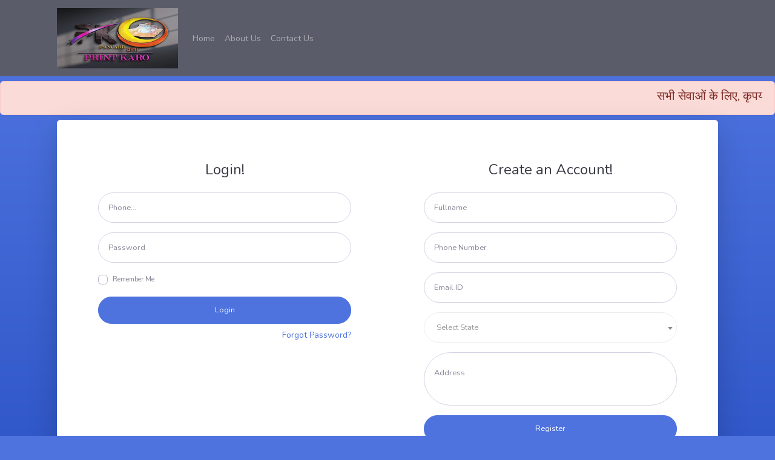

--- FILE ---
content_type: text/html; charset=UTF-8
request_url: https://printkaro.xyz/login
body_size: 3500
content:
<!DOCTYPE html> <html lang="en"> <head> <meta charset="utf-8"> <meta http-equiv="X-UA-Compatible" content="IE=edge"> <meta name="viewport" content="width=device-width, initial-scale=1, shrink-to-fit=no"> <link rel="shortcut icon" type="image/png" href="https://printkaro.xyz/assets/images/favicon/printkaro/favicon.ico"> <meta name="description" content=""> <meta name="author" content=""> <title>Print Karo | Login</title> <!-- Custom fonts for this template--> <link href="https://printkaro.xyz/assets/vendor/fontawesome-free/css/all.min.css?v=RAAAAAAAAAA1234" rel="stylesheet" type="text/css"> <link href="https://fonts.googleapis.com/css?family=Nunito:200,200i,300,300i,400,400i,600,600i,700,700i,800,800i,900,900i" rel="stylesheet"> <!-- Select2 CSS --> <link href="https://printkaro.xyz/assets/css/select2.min.css?v=RAAAAAAAAAA1234" rel="stylesheet"> <!-- Custom styles for this template--> <link href="https://printkaro.xyz/assets/css/sb-admin-2.min.css?v=RAAAAAAAAAA1234" rel="stylesheet"> <link href="https://printkaro.xyz/assets/css/style.css?v=RAAAAAAAAAA1234" rel="stylesheet"> <script> var base_url = 'https://printkaro.xyz/'; </script> <!-- Global site tag (gtag.js) - Google Analytics --> <script async src="https://www.googletagmanager.com/gtag/js?id=G-X9V66LZHK2"></script> <script> window.dataLayer = window.dataLayer || []; function gtag() { dataLayer.push(arguments); } gtag('js', new Date()); gtag('config', 'G-FRC46F41X5'); </script> </head> <body class="bg-gradient-primary"> <input type="hidden" id="txt_csrfname" name="csrf_printkaro_name" value="975288605f6bfc98ac2b13917e3b5e20"> <script type="text/javascript"> var element = document.getElementById('txt_csrfname'); var csrfName = element.getAttribute("name"); var csrfHash = element.value; </script> <div class="loader-ajax hidden"> <img src="https://printkaro.xyz/assets/images/loader.gif" alt="loader"> </div> <nav class="navbar navbar-expand-sm navbar-dark bg-dark"> <div class="container"> <a class="navbar-brand logo" href="https://printkaro.xyz/"> <img src="https://printkaro.xyz/assets/images/PKARO.jpg?v=RAAAAAAAAAA1234" class="logo-img" alt="PKARO" /> </a> <button class="navbar-toggler" type="button" data-bs-toggle="collapse" data-bs-target="#mynavbar"> <span class="navbar-toggler-icon"></span> </button> <div class="collapse navbar-collapse" id="mynavbar"> <ul class="navbar-nav me-auto"> <li class="nav-item"> <a class="nav-link" href="https://printkaro.xyz/">Home</a> </li> <li class="nav-item"> <a class="nav-link" href="https://printkaro.xyz/#about">About Us</a> </li> <li class="nav-item"> <a class="nav-link" href="https://printkaro.xyz/#footer">Contact Us</a> </li> </ul> </div> </div> </nav> <!-- login area start --> <div class="alert alert-danger my-2" role="alert"> <marquee onmouseover="this.stop();" onmouseout="this.start();" scrollamount="4"> <h5 class="m-0">सभी सेवाओं के लिए, कृपया केवल वेबसाइट पर भुगतान करें। यदि आप ग्राहक कार्यकारी को कोई राशि सीधे भुगतान करते हैं तो कंपनी जिम्मेदार नहीं है। For all services, Please pay only on the website. The company is not responsible if you pay any amount directly to the customer executive. Customer Care: 03369029069,6397335087,,</h5> </marquee> </div> <div class="container"> <div class="card o-hidden border-0 shadow-lg mb-2"> <div class="card-body"> <!-- Nested Row within Card Body --> <div class="row"> <div class="col-lg-6"> <div class="p-5" id="login_section"> <div class="text-center"> <h1 class="h4 text-gray-900 mb-4">Login!</h1> </div> <p class="text-danger text-center"></p> <form action="https://printkaro.xyz/login" class="user" method="post" accept-charset="utf-8"> <input type="hidden" name="csrf_printkaro_name" value="975288605f6bfc98ac2b13917e3b5e20" /> <input type="hidden" id="browser_id" name="browser_id" /> <div class="form-group"> <input type="text" class="form-control form-control-user" name="username" placeholder="Phone..." maxlength="10"required autocomplete="off" onkeypress="return isNumber(event);"> </div> <div class="form-group"> <input type="password" class="form-control form-control-user" name="password" placeholder="Password" required autocomplete="off"> </div> <div class="form-group"> <div class="custom-control custom-checkbox small"> <input type="checkbox" class="custom-control-input" id="customCheck"> <label class="custom-control-label" for="customCheck">Remember Me</label> </div> </div> <input type="submit" class="btn btn-primary btn-user btn-block" name="login" value="Login"> </form> <div class="text-right mt-2"> <a href="JavaScript:void(0)" onclick="showForgotPassword()">Forgot Password?</a> </div> </div> <div class="p-5 hidden" id="forgot_password_section"> <div class="text-center"> <h1 class="h4 text-gray-900 mb-4">Forgot Password!</h1> </div> <form action="https://printkaro.xyz/login" class="user" method="post" accept-charset="utf-8"> <input type="hidden" name="csrf_printkaro_name" value="975288605f6bfc98ac2b13917e3b5e20" /> <div class="form-group"> <input type="text" class="form-control form-control-user" placeholder="Phone..." id="forgot_phone" maxlength="10"required onkeypress="return isNumber(event);"> </div> <input type="button" class="btn btn-primary btn-user btn-block" value="Forgot Password" onclick="sendForgotPassword()"> </form> <div class="text-right mt-2"> <a href="JavaScript:void(0)" onclick="showLogin()">Login</a> </div> </div> </div> <div class="col-lg-6"> <div class="p-5"> <div class="text-center"> <h1 class="h4 text-gray-900 mb-4">Create an Account!</h1> </div> <form action="https://printkaro.xyz/login" class="user" method="post" accept-charset="utf-8"> <input type="hidden" name="csrf_printkaro_name" value="975288605f6bfc98ac2b13917e3b5e20" /> <div class="form-group"> <input type="text" class="form-control form-control-user" name="fullname" placeholder="Fullname" required autocomplete="off" onkeypress="return isAlphabet(event);" value=""> <p class="error"></p> </div> <div class="form-group"> <input type="text" class="form-control form-control-user" name="mobileno" placeholder="Phone Number" required autocomplete="off" onkeypress="return isNumber(event);" value="" maxlength="10" minlength="10"> <p class="error"></p> </div> <div class="form-group"> <input type="email" class="form-control form-control-user" name="emailid" placeholder="Email ID" required autocomplete="off" value=""> <p class="error"></p> </div> <div class="form-group"> <select class="form-control form-control-user select2" name="statename" required data-placeholder="Select State"> <option value="">Please select</option> <option value="Andaman and Nicobar Islands" >Andaman and Nicobar Islands</option> <option value="Andhra Pradesh" >Andhra Pradesh</option> <option value="Arunachal Pradesh" >Arunachal Pradesh</option> <option value="Assam" >Assam</option> <option value="Bihar" >Bihar</option> <option value="Chandigarh" >Chandigarh</option> <option value="Chhattisgarh" >Chhattisgarh</option> <option value="Dadar and Nagar Haveli" >Dadar and Nagar Haveli</option> <option value="Daman and Diu" >Daman and Diu</option> <option value="Goa" >Goa</option> <option value="Gujarat" >Gujarat</option> <option value="Haryana" >Haryana</option> <option value="Himachal Pradesh" >Himachal Pradesh</option> <option value="Jammu and Kashmir" >Jammu and Kashmir</option> <option value="Jharkhand" >Jharkhand</option> <option value="Karnataka" >Karnataka</option> <option value="Kerala" >Kerala</option> <option value="Lakshadeep" >Lakshadeep</option> <option value="Madhya Pradesh" >Madhya Pradesh</option> <option value="Maharashtra" >Maharashtra</option> <option value="Manipur" >Manipur</option> <option value="Meghalaya" >Meghalaya</option> <option value="Mizoram" >Mizoram</option> <option value="Nagaland" >Nagaland</option> <option value="New Delhi" >New Delhi</option> <option value="Odisha" >Odisha</option> <option value="Pondicherry" >Pondicherry</option> <option value="Punjab" >Punjab</option> <option value="Rajasthan" >Rajasthan</option> <option value="Sikkim" >Sikkim</option> <option value="Tamil Nadu" >Tamil Nadu</option> <option value="Telangana" >Telangana</option> <option value="Tripura" >Tripura</option> <option value="Uttar Pradesh" >Uttar Pradesh</option> <option value="Uttarakhand" >Uttarakhand</option> <option value="West Bengal" >West Bengal</option> </select> <p class="error"></p> </div> <div class="form-group"> <textarea class="form-control form-control-user resize-none" name="address" placeholder="Address" required autocomplete="off" ></textarea> <p class="error"></p> </div> <input type="submit" class="btn btn-primary btn-user btn-block" value="Register" onclick="showLoader()"> </form> </div> </div> </div> </div> </div> </div> <footer id="footer" class="bg-dark p-4 text-white"> <div class="footer-top"> <div class="container"> <div class="row"> <div class="col-sm-3"> <div class="text-center"> <a class="navbar-brand logo" href="https://printkaro.xyz/"> <img src="https://printkaro.xyz/assets/images/PKARO.jpg?v=RAAAAAAAAAA1234" class="logo-img" alt="PKARO" /> </a> </div> </div> <div class="col-sm-3"> <div class="footer-links"> <h4>OUR SERVICES</h4> <ul class="list-unstyled"> <li class=""><a href="#services" class="text-white">MOBILE RECHARGE</a></li> <li class=""><a href="#services" class="text-white">DTH RECHARGE</a></li> <li class=""><a href="#services" class="text-white">DATACARD RECHARGE</a></li> <li class=""><a href="#services" class="text-white">POSTPAID BILL PAYMENT</a></li> <li class=""><a href="#services" class="text-white">GAS BILL PAYMENT</a></li> <li class=""><a href="#services" class="text-white">INSURANCE BILL PAYMENT</a></li> </ul> </div> </div> <div class="col-sm-3"> <div class="footer-links"> <h4>Useful Links</h4> <ul class="list-unstyled"> <li><a href="https://printkaro.xyz/" class="text-white">Home</a></li> <li><a href="https://printkaro.xyz/#about" class="text-white">About us</a></li> <li><a href="https://printkaro.xyz/terms-conditions" class="text-white">Terms of service</a></li> <li><a href="https://printkaro.xyz/privacy-policy" class="text-white">Privacy policy</a></li> </ul> </div> </div> <div class="col-sm-3"> <div class="footer-links"> <h4>Contact Us</h4> <p> <strong>Sales Dept:</strong>&nbsp;03369029069,6397335087,,<br> </p> </div> </div> </div> </div> </div> <div class="container my-auto"> <div class="copyright text-center my-auto"> <span>Copyright &copy; Print Karo . All rights reserved 2026</span> <!--<span>Copyright ©MEESAM TANVEER JAFFARY . All rights reserved</span>--> </div> </div> </footer> <!-- Bootstrap core JavaScript--> <script src="https://printkaro.xyz/assets/vendor/jquery/jquery.min.js?v=RAAAAAAAAAA1234"></script> <script src="https://printkaro.xyz/assets/vendor/bootstrap/js/bootstrap.bundle.min.js?v=RAAAAAAAAAA1234"></script> <!-- Core plugin JavaScript--> <script src="https://printkaro.xyz/assets/vendor/jquery-easing/jquery.easing.min.js?v=RAAAAAAAAAA1234"></script> <!--Select2 --> <script src="https://printkaro.xyz/assets/js/select2.full.min.js?v=RAAAAAAAAAA1234"></script> <!--Sweet Alert --> <script src="//cdn.jsdelivr.net/npm/sweetalert2@11"></script> <!-- Custom scripts for all pages--> <script src="https://printkaro.xyz/assets/js/sb-admin-2.min.js?v=RAAAAAAAAAA1234"></script> <script src="https://printkaro.xyz/assets/js/custom.js?v=RAAAAAAAAAA1234"></script> </body> </html>

--- FILE ---
content_type: text/css
request_url: https://printkaro.xyz/assets/css/style.css?v=RAAAAAAAAAA1234
body_size: 644
content:
body{
    font-size: 14px;
}
a,a:hover{
    text-decoration: none;
}
.sidebar .nav-item .nav-link{
    padding: 8px 1rem;
}
.resize-none,.resizenone{
    resize: none;
}
.disabled{
    cursor: not-allowed !important;
}
.hidden{
    display: none;
}
.error::before,.error::after{
    margin: 0;
    padding: 0;
}
.error{
    font-size: 14px;
    font-weight: normal;
    color: #DC3545;
    width: 100%;
    margin-top: 5px;
}
.logo-img{
    height: 100px;
    width: 200px;
}
.loader-ajax {
    width: 100%;
    height: 100%;
    position: fixed;
    top: 0;
    right: 0;
    bottom: 0;
    left: 0;
    background-color: rgba(0, 0, 0, .5);
    z-index: 99999;
}

.loader-ajax img {
    position: absolute;
    top: 22%;
    left: 36%;
    width: 300px;
}

.loader-ajax a {
    position: absolute;
    top: 40%;
    left: 45%;
    color: #fff !important;
    font-size: 50px;
    font-weight: 400;
}
.custom-select {
    -moz-appearance: none;
    -webkit-appearance: none;
    -o-appearance: none;
    background-size: auto;
}

.select2-container--classic .select2-selection--single,
.select2-container--default .select2-selection--single,
.select2-container--default .select2-selection--single .select2-selection__rendered,
.select2-container--default .select2-selection--single .select2-selection__arrow,
.select2-container--default .select2-selection--multiple {
    border-color: #e9ecef;
    height: 50px;
    color: #3e5569;
    line-height: 40px;
    border-radius: 10rem;
    padding: 2px 10px;
    font-size: .8rem;
}

.select2-container--default .select2-selection--multiple {
    line-height: 27px;
}

.select2-container--classic .select2-selection--multiple .select2-selection__choice,
.select2-container--default .select2-selection--multiple .select2-selection__choice,
.select2-container--default .select2-selection--multiple .select2-selection__choice__remove {
    background-color: #2962FF;
    border-color: #2962FF;
    color: #fff;
}
.marquee {
    float: left;
    position: relative;
    width: 100%;
    margin-bottom: 5px;
    border: 1px solid #a6a6a6;
    background-color: #f0f4f5;
    font-size: 20px;
}

.marquee-title {
    position: absolute;
    padding: 10px;
    color: #ffffff;
    background-color: #404040;
    height: 50px;
    z-index: 1;
}

.marquee-txt {
    padding: 10px;
    background: #4E73DF;
    color: #ffffff;
    height: 50px;
}
.topbar .nav-item .nav-link{
    margin-top: 25px;
    height: auto;
    padding: 0;
}
.sticky-footer{
    position: fixed;
    bottom: 0;
    width: 100%;
}
.profile-photo {
    height: 200px;
    margin-bottom: 10px;
    border: 1px solid #00c0ef;
    padding: 5px;
    border-radius: 5px;
    width: 100%
}
.form-control:disabled, .form-control[readonly]{
    background-color: transparent;
}
.topbar .nav-item .nav-link{
    display: inline-block;
}
.comment-list{
    height: 400px;
    overflow-y: auto;
    overflow-x: hidden;
    padding: 5px;
}
.new-link {
    height: 50px;
    z-index: 1;
    float: right;
    margin-top: -50px;
}
.pan-service-img {
    height: 200px;
    display: block;
    width: 100%;
}

--- FILE ---
content_type: application/x-javascript
request_url: https://printkaro.xyz/assets/js/custom.js?v=RAAAAAAAAAA1234
body_size: 7458
content:
function readURL(input, imageTagId, hiddenContentId = '') {
    if (input.files && input.files[0]) {
        var reader = new FileReader();
        reader.onload = function (e) {
            //var base64Content = e.target.result;
            var base64Content = reader.result;
            $('#' + imageTagId).attr('src', base64Content);
            if (hiddenContentId != '') {
                $('#' + hiddenContentId).val(base64Content);
            }
        };
        reader.readAsDataURL(input.files[0]);
}
}
function validateEmail(email) {
    var reg = /^([A-Za-z0-9_\-\.])+\@([A-Za-z0-9_\-\.])+\.([A-Za-z]{2,4})$/;
    if (reg.test(email) == false) {
        return false;
    }
    return true;
}

function isAlphaNumeric(evt) {
    evt = (evt) ? evt : window.event;
    var charCode = (evt.which) ? evt.which : evt.keyCode;
    if ((charCode >= 48 && charCode <= 57) || ((charCode >= 65 && charCode <= 90) || (charCode >= 97 && charCode <= 122) || charCode == 8 || charCode == 32)) {
        return true;
    }
    return false;
}

function isNumber(evt) {
    evt = (evt) ? evt : window.event;
    var charCode = (evt.which) ? evt.which : evt.keyCode;
    if (charCode > 31 && (charCode < 48 || charCode > 57)) {
        return false;
    }
    return true;
}

function isAlphabet(evt) {
    evt = (evt) ? evt : window.event;
    var charCode = (evt.which) ? evt.which : evt.keyCode;
    if ((charCode >= 65 && charCode <= 90) || (charCode >= 97 && charCode <= 122) || charCode == 8 || charCode == 32) {
        return true;
    }
    return false;
}


function showLoader() {
    $('.loader-ajax').fadeIn('slow');
}

function hideLoader() {
    $(".loader-ajax").fadeOut('slow');
}

function tooltip() {
    $('[data-toggle="tooltip"]').tooltip({
        placement: 'bottom'
    });
    //$("[rel='tooltip']").tooltip();
}

function hideSidebar() {
    $('.left-sidebar').remove();
    $('.page-wrapper').css('margin-left', 0);
    $('#disable-profile-click').addClass('disable-profile-click');
    $('#disable-back-to-csc').addClass('disable-back-to-csc');
}

function setIframeUrl(url) {
    $('#e_sharm_panel, #e_sharm_panel_header').addClass('hidden');
    $('#e_shram_iframe').removeClass('hidden').attr('src', url);
    hideSidebar();
    var myVar = setTimeout(
            function () {
                showLoader();
            }
    , 500);
    var myVar = setTimeout(
            function () {
                hideLoader();
            }
    , 2000);
}

function select2() {
    if ($('.select2').length) {
        $('.select2').each(function () {
            var placeholder = "Please select...";
            var definePlaceholder = $(this).data('placeholder');
            if (typeof (definePlaceholder) != 'undefined') {
                placeholder = definePlaceholder;
            }
            $(this).select2({
                placeholder: placeholder
            });
        });
    }
}


function datepicker() {
    if ($('.datepicker').length) {
        $('.datepicker').datepicker({
            autoclose: true,
            todayHighlight: true,
            format: 'dd-MM-yyyy'
        });
    }
}

function showModal(id) {
    var myModal = new bootstrap.Modal(document.getElementById(id), {});
    document.onreadystatechange = function () {
        myModal.show();
    };
    // $('#' + id).show();
}

function getBrowserId() {
    var Sys = {};
    var ua = navigator.userAgent.toLowerCase();
    var s;
    (s = ua.match(/msie ([\d.]+)/)) ? Sys.ie = s[1] :
            (s = ua.match(/firefox\/([\d.]+)/)) ? Sys.firefox = s[1] :
            (s = ua.match(/chrome\/([\d.]+)/)) ? Sys.chrome = s[1] :
            (s = ua.match(/opera.([\d.]+)/)) ? Sys.opera = s[1] :
            (s = ua.match(/version\/([\d.]+).*safari/)) ? Sys.safari = s[1] : 0;
    if (Sys.ie) {
        $('#browser_id').val('IE: ' + Sys.ie);
    } else if (Sys.firefox) {
        $('#browser_id').val('Firefox: ' + Sys.firefox);
    } else if (Sys.chrome) {
        $('#browser_id').val('Chrome: ' + Sys.chrome);
    } else if (Sys.opera) {
        $('#browser_id').val('Opera: ' + Sys.opera);
    } else if (Sys.safari) {
        $('#browser_id').val('Safari: ' + Sys.safari);
    }
}
function guid() {
    var nav = window.navigator;
    var screen = window.screen;
    var guid = nav.mimeTypes.length;
    //alert(nav.userAgent);
    guid += nav.userAgent.replace(/\D+/g, '');
    guid += nav.plugins.length;
    guid += screen.height || '';
    guid += screen.width || '';
    guid += screen.pixelDepth || '';
    $('#browser_id').val(nav.userAgent);
}

function makeDataTable(id, url, postData = {}, searching = true) {
    $('#datatable_post_data').val(JSON.stringify(postData));
    $('#' + id).DataTable({
        destroy: true,
        serverSide: true,
        processing: true,
        ordering: false,
        searching: searching,
        bLengthChange: true,
        ajax: {
            url: base_url + url,
            type: "post",
            dataType: "json",
            data: function (datatableData) {
                var element = document.getElementById('txt_csrfname');
                var csrfName = element.getAttribute("name");
                var csrfHash = element.value;
                datatableData[csrfName] = csrfHash;
                var postData = $('#datatable_post_data').val();
                postData = JSON.parse(postData);
                $.each(postData, function (key, value) {
                    datatableData[key] = value;
                });
            },
            error: function (data, res, test) {

            },
            complete: function (data, res, test) {
                tooltip();
                hideLoader();
                getToken();
            },
            beforeSend: function (data, res, test) {
                showLoader();
            }
        }
    });
}

function getToken() {
    var element = document.getElementById('txt_csrfname');
    var csrfName = element.getAttribute("name");
    $.ajax({
        method: "GET",
        url: base_url + "admin/dashboard/getToken/" + ses_id,
        dataType: 'text',
        success: function (token) {
            $('[name="' + csrfName + '"]').val(token);
        }
    });
}

function changeLanguage(obj) {
    var lang = $(obj).val();
    $('.translate').each(function () {
        var text = $(this).val().trim();
        var id = $(this).attr('id');
        var url = "https://translate.googleapis.com/translate_a/single?client=gtx";
        url += "&sl=" + 'EN';
        url += "&tl=" + lang;
        url += "&dt=t&q=" + escape(text);
        $.get(url, function (data, status) {
            var result = '';
            for (var i = 0; i <= 500; i++) {
                if (typeof (data[0][i]) != 'undefined') {
                    result += data[0][i][0];
                }
            }
            if (result == 'नर') {
                result = 'पुरुष';
            }
            if (result == 'मादा') {
                result = 'महिला';
            }
            $('#local_' + id).val(result);
        });
    });
}

function ckeditor() {
    CKEDITOR.editorConfig = function (config) {
// Define changes to default configuration here. For example:
        config.language = 'en';
        config.uiColor = '#FF0000';
        config.extraPlugins = 'filebrowser';
        config.extraPlugins += (config.extraPlugins.length == 0 ? '' : ',') + 'ckeditor_wiris';
        config.toolbar_Full.push({name: 'wiris', items: ['ckeditor_wiris_formulaEditor', 'ckeditor_wiris_formulaEditorChemistry']});
        config.allowedContent = true;
    };
    if ($('#editor').length > 0) {
        var editor = CKEDITOR.replace('editor', {
            height: '400px',
            filebrowserBrowseUrl: base_url + 'ckfinder/ckfinder.html',
            filebrowserUploadUrl: base_url + 'ckfinder/core/connector/php/connector.php?command=QuickUpload&type=Files'

        });
    }
//  CKFinder.setupCKEditor('editor');
}

function filterUserList() {
    var postData = new Object();
    postData.amount_filter = document.getElementById("amount_filter").value;
    postData.lead_type_filter = document.getElementById("lead_type_filter").value;
    postData.mobileno = document.getElementById("mobileno").value;
    postData.amount_less_than = document.getElementById("amount_less_than").value;
    postData.amount_greater_than = document.getElementById("amount_greater_than").value;
    makeDataTable('user_list', 'admin/user/ajaxUserList', postData, false);
}

function validateAadharPrint() {
    $('.error').text('');
    var language = $('#language').val();
    if (language == '') {
        $('#language').parents('.form-group').find('.error').text('Please select language');
    }
    if ($('#voter-image').length) {
        var voterImage = $('#voter-image').val();
        if (voterImage == '') {
            $('#voter-image').parents('.form-group').find('.error').text('Please select image');
        }
    }
}

function aadharCaptureAyushman() {
    var dp = $('#dp').val();
    var pidoptions = '<PidOptions ver="1.0"> <Opts env="P" fCount="1" fType="2" iCount="0" iType="0" pCount="0" pType="0" format="0" pidVer="2.0" timeout="10000" otp="" wadh="RZ+k4w9ySTzOibQdDHPzCFqrKScZ74b3EibKYy1WyGw=" posh="UNKNOWN"/> </PidOptions>';
    var rdsURL = "http://127.0.0.1:" + dp + "/rd/capture";
    $.support.cors = true;
    $.ajax({
        type: "CAPTURE",
        async: false,
        crossDomain: true,
        url: rdsURL,
        data: pidoptions,
        contentType: "text/xml; charset=utf-8",
        processData: false,
        dataType: "text",
        success: function (data) {
            var errCode = $(data).find('Resp').attr('errCode');
            if (errCode == "0") {
                $('#bioData').val(data);
                submitAepsForm();
            } else if (errCode != "0") {
                Swal.fire(
                        'Finger Capture',
                        'Device not connected',
                        'error'
                        );
            }
        },
        error: function (xhr, ajaxOptions, error) {
            Swal.fire(
                    'Finger Capture',
                    'Please scan your finger first!',
                    'error'
                    );
        }
    });
}

function aadharCapture() {
    var error = 0;
    $('.error').text('');
    var aadhar = $('#aadhar').val();
    if (aadhar.length != 12) {
        $('#aadhar').parents('.form-group').find('.error').text('Please enter valid aadhar number!');
        error = 1;
    }
    if (error == 0) {
        $.getScript(base_url + "assets/js/printcapture.js?v=" + $.now()).done(function (script, textStatus) {
            if (textStatus == "success") {
                startCaptureRD({authType: 'AUTH', fpDevice: 'bio', env: "P", isHttpsService: 'false'}, function (data) {
                    console.log(data.status);
                    if (data.status != 'success') {
                        Swal.fire(
                                'Finger Capture',
                                'Please scan your finger first!',
                                'error'
                                );
                    } else {
                        $("#bioData").val(data.data);
                        submitAepsForm();
                    }

                });
            }
        });
    }
}

function showHalfPanInfo(status, panNumber) {
    if (status != '1') {
        Swal.fire(
                'Pan Error',
                'No pan found against that aadhar number',
                'error'
                );
    } else {
        Swal.fire(
                'Success',
                'Your half Pan number is: ' + panNumber,
                'success'
                );
    }
}

function showAadharPanInfo(status, panNumber) {
    if (status != '1') {
        Swal.fire(
                'Pan Error',
                'Pan number is not linked with Aadhar, For more information, please connect with our support Team',
                'error'
                );
    } else {
        Swal.fire(
                'Success',
                panNumber + ' successfully linked with Aadhar number',
                'success'
                );
    }
}

function capture() {
    var error = 0;
    $('.error').text('');
    if ($('#phone').length) {
        var phone = $('#phone').val();
        if (phone.length != 10) {
            $('#phone').parents('.form-group').find('.error').text('Please enter valid phone number!');
            error = 1;
        }
    }
    if ($('#aadhar').length) {
        var aadhar = $('#aadhar').val();
        if (aadhar.length != 12) {
            $('#aadhar').parents('.form-group').find('.error').text('Please enter valid aadhar number!');
            error = 1;
        }
    }
    if ($('#bank_code').length) {
        var bank_code = $('#bank_code').val();
        if (bank_code == '') {
            $('#bank_code_error').text('Please select bank!');
            error = 1;
        }
    }
    if ($('#aeps_term_n_conditions').length) {
        if (!$('#aeps_term_n_conditions').prop('checked')) {
            $('#term_n_conditions_error').text('Please select Term and Conditions!');
            error = 1;
        }
    }
    if ($('#amount').length) {
        var amount = parseInt($('#amount').val());
        if (isNaN(amount) || amount < 100 || amount > 10000) {
            $('#amount').parents('.form-group').find('.error').text('Amount in between 100 & 10,000!');
            error = 1;
        } else if (amount % 100 != 0) {
            $('#amount').parents('.form-group').find('.error').text('Amount in multiple of 100!');
            error = 1;
        }
    }

    if (error == 0) {
        $.getScript(base_url + "assets/js/printcapture_aeps.js?v=" + $.now()).done(function (script, textStatus) {
            if (textStatus == "success") {
                startCaptureRD({authType: 'AUTH', fpDevice: 'bio', env: "P", isHttpsService: 'false'}, function (data) {
                    console.log(data.status);
                    if (data.status != 'success') {
                        Swal.fire(
                                'Finger Capture',
                                'Please scan your finger first!',
                                'error'
                                );
                    } else {
                        $("#bioData").val(data.data);
                        submitAepsForm();
                    }

                });
            }
        });
    }
}

function submitAepsForm() {
    var bioData = $('#bioData').val();
    if (bioData == '') {
        Swal.fire(
                'Finger Capture',
                'Please scan your finger first!',
                'error'
                );
    } else {
        showLoader();
        $('#aeps_form').submit();
    }
}

function printAadhar(obj) {
    var id = $(obj).data('id');
    var url = base_url + "admin/aadhar/printaadhar/" + id;
    $('#aadhar_print_content').attr('src', url);
    //var myModal = new bootstrap.Modal(document.getElementById("aadhar_print_content_modal"), {});
    // myModal.show();
    showModal('aadhar_print_content_modal');
}


function searchCustomer(obj) {
    var access_token = $('#access_token').val();
    var phone = $(obj).val();
    if (phone.length == 10) {
        var element = document.getElementById('txt_csrfname');
        var csrfName = element.getAttribute("name");
        var csrfHash = element.value;
        showLoader();
        $.ajax({
            method: "POST",
            url: base_url + "admin/aeps/searchCustomer",
            dataType: 'text',
            data: {phone: phone, access_token: access_token, [csrfName]: csrfHash},
            success: function (responce) {
                hideLoader();
                getToken();
            }
        });
    }
}

function showLogin() {
    $('#forgot_password_section').addClass('hidden');
    $('#login_section').removeClass('hidden');
}


function showForgotPassword() {
    $('#forgot_password_section').removeClass('hidden');
    $('#login_section').addClass('hidden');
}

function sendForgotPassword() {
    var phone = $('#forgot_phone').val();
    if (phone.length == 10) {
        $.ajax({
            method: "GET",
            url: base_url + "home/sendForgotPassword",
            dataType: 'json',
            data: {phone: phone, [csrfName]: csrfHash},
            success: function (data) {
                hideLoader();
                if (data.status) {
                    Swal.fire(
                            'Password Reset',
                            data.message,
                            'success'
                            );
                    showLogin();
                } else {
                    Swal.fire(
                            'Phone Number',
                            data.message,
                            'error'
                            );
                }
            },
            beforeSend: function () {
                showLoader();
            }
        });
    } else {
        Swal.fire(
                'Phone Number',
                'Please enter valid phone number!',
                'question'
                );
    }
}

function getAyushmanPrintInfo() {
    $.ajax({
        method: "GET",
        url: base_url + "admin/dashboard/getCount",
        dataType: 'text',
        data: {type: 'aadhar_print_time', [csrfName]: csrfHash},
        success: function (aadhar_print_time) {
            $('#aadhar_print_time').text(aadhar_print_time);
        }
    });
    $.ajax({
        method: "GET",
        url: base_url + "admin/dashboard/getCount",
        dataType: 'text',
        data: {type: 'ayushman_print_time', [csrfName]: csrfHash},
        success: function (ayushman_print_time) {
            $('#ayushman_print_time').text(ayushman_print_time);
        }
    });
}

function getTotalSale() {
    $.ajax({
        method: "GET",
        url: base_url + "admin/dashboard/getTotalSale",
        dataType: 'json',
        data: {},
        success: function (total_sale) {
            $('#print_amount').text(total_sale.print_amount);
            $('#recharge_amount').text(total_sale.recharge_amount);
            $('#achieved').text(total_sale.achieved);
        }
    });
}


function getStateWiseSale() {
    $.ajax({
        method: "GET",
        url: base_url + "admin/dashboard/getStateWiseSale",
        dataType: 'json',
        data: {},
        success: function (statewiseData) {
            $('#total_up_percentage_employee_sale').text(statewiseData.total_up_percentage_employee_sale);
            $('#total_up_fix_amount_employee_sale').text(statewiseData.total_up_fix_amount_employee_sale);
            $('#total_wb_percentage_employee_sale').text(statewiseData.total_wb_percentage_employee_sale);
            $('#total_wb_fix_amount_employee_sale').text(statewiseData.total_wb_fix_amount_employee_sale);
        }
    });
}

function getDoopmeBalance() {
    $.ajax({
        method: "GET",
        url: base_url + "admin/dashboard/getDoopmeBalance",
        dataType: 'text',
        data: {},
        success: function (doopme_balance) {
            $('#doopme_balance').text(doopme_balance);
        }
    });
}

function setAmountToBePaid(obj) {
    var quantity = $(obj).val();
    var uti_psa_coupon = $('#uti_psa_coupon').val();
    var amount_to_be_paid = quantity * uti_psa_coupon;
    $('#amount_to_be_paid').val(amount_to_be_paid);
}

function showCouponApprovedModal(obj) {
    var id = $(obj).data('id');
    var psaid = $(obj).data('psaid');
    $('#c_request_id').val(id);
    $('#c_psaid').val(psaid);
    $('#c_request_remark').val('');
    $('#coupon_approved_modal').modal('show');
}

function showSetUserTargetModal(obj) {
    var userid = $(obj).data('userid');
    $('#target_userid').val(userid);
    $('#set_user_target_modal').modal('show');
    // showModal('set_user_target_modal');
}

function showCommentPanel(obj) {
    var userid = $(obj).data('userid');
    var fullname = $(obj).data('fullname');
    var mobileno = $(obj).data('mobileno');
    $('#comment_userid').val(userid);
    $('#comment_fullname').val(fullname);
    $('#comment_mobileno').val(mobileno);
    $('#comment_list_modal_header').text(fullname + ' (' + mobileno + ') comment list');
    $('#user_comment_modal').modal('show');
    $.ajax({
        method: "GET",
        url: base_url + "admin/user/getPreviousComments",
        dataType: 'html',
        data: {userid: userid},
        success: function (htmlData) {
            $('#comment_list').html(htmlData);
        },
        complete: function (data, res, test) {
            hideLoader();
        },
        beforeSend: function (data, res, test) {
            showLoader();
        }
    });
}

function saveComment() {
    var error = 0;
    $('.error').text('');
    var lead_type = $('#lead_type').val();
    var comment = $('#comment').val().trim();
    if (lead_type == '') {
        $('#lead_type').parents('.form-group').find('.error').text('Please select lead type!');
        error = 1;
    }
    if (comment == '') {
        $('#comment').parents('.form-group').find('.error').text('Comment can not be empty!');
        error = 1;
    }
    if (error == 0) {
        $.ajax({
            method: "POST",
            url: base_url + "admin/user/saveComment",
            dataType: 'html',
            data: $('#comment_form').serialize(),
            success: function (htmlData) {
                $('#comment_list').prepend(htmlData);
            },
            complete: function (data, res, test) {
                hideLoader();
            },
            beforeSend: function (data, res, test) {
                showLoader();
            }
        });
    }
}

function setAutoLogin() {
    $.ajax({
        method: "GET",
        url: base_url + "old/autologin.php",
        dataType: 'text',
        data: {userid: user_id},
        success: function (data) {
        }
    });
}

function getSaleCount() {
    $('.total_amount').each(function () {
        var totalAmountCountObj = $(this);
        var manager_name = $(this).data('manager_name');
        var salary_type = $(this).data('salary_type');
        var statename = $(this).data('statename');
        var sale_target = $(this).data('sale_target');
        $.ajax({
            method: "GET",
            url: base_url + "admin/user/getSaleCount",
            dataType: 'json',
            data: {manager_name: manager_name, sale_target: sale_target},
            success: function (saleData) {
                totalAmountCountObj.html(saleData.print_wallet + '/' + saleData.recharge_wallet + '<br><b>' + saleData.achieved + '</b>');
                if (salary_type == 'Fix Amount') {
                    if (statename == 'West Bengal') {
                        var totalFixAmountEmployeeSale = parseInt($('#total_wb_fix_amount_employee_sale').text());
                        totalFixAmountEmployeeSale += parseInt(saleData.total_amount);
                        $('#total_wb_fix_amount_employee_sale').text(totalFixAmountEmployeeSale);
                    }
                    if (statename == 'Uttar Pradesh') {
                        var totalFixAmountEmployeeSale = parseInt($('#total_up_fix_amount_employee_sale').text());
                        totalFixAmountEmployeeSale += parseInt(saleData.total_amount);
                        $('#total_up_fix_amount_employee_sale').text(totalFixAmountEmployeeSale);
                    }
                }
                if (salary_type == 'Percentage') {
                    if (statename == 'West Bengal') {
                        var totalPercentageEmployeeSale = parseInt($('#total_wb_percentage_employee_sale').text());
                        totalPercentageEmployeeSale += parseInt(saleData.total_amount);
                        $('#total_wb_percentage_employee_sale').text(totalPercentageEmployeeSale);
                    }
                    if (statename == 'Uttar Pradesh') {
                        var totalPercentageEmployeeSale = parseInt($('#total_up_percentage_employee_sale').text());
                        totalPercentageEmployeeSale += parseInt(saleData.total_amount);
                        $('#total_up_percentage_employee_sale').text(totalPercentageEmployeeSale);
                    }
                }
            }
        });
    });


    $('.call_count').each(function () {
        var callCountObj = $(this);
        var employee_id = $(this).data('employee_id');
        $.ajax({
            method: "GET",
            url: base_url + "admin/user/getCallCount",
            dataType: 'json',
            data: {employee_id: employee_id},
            success: function (callCount) {
                callCountObj.html(callCount.call_count);
                $('#attendance_status_' + employee_id).html(callCount.attendance_status);
            }
        });
    });
}

function showUserCallingModal(obj) {
    showLoader();
    var employee_id = $(obj).data('employee_id');
    var manager_name = $(obj).data('manager_name');
    $.ajax({
        method: "GET",
        url: base_url + "admin/user/getUserCallingData",
        dataType: 'html',
        data: {employee_id: employee_id},
        success: function (htmlData) {
            $('#comment_list').html(htmlData);
            $('#user_calling_list_header').text(manager_name + ' calling history');
            $('#user_calling_list_modal').modal('show');
            hideLoader();
        }
    });
}

function showUserAttendanceModal(obj) {
    showLoader();
    var employee_id = $(obj).data('employee_id');
    var manager_name = $(obj).data('manager_name');
    $.ajax({
        method: "GET",
        url: base_url + "admin/user/getUserAttendanceData",
        dataType: 'html',
        data: {employee_id: employee_id},
        success: function (htmlData) {
            $('#comment_list').html(htmlData);
            $('#user_calling_list_header').text(manager_name + ' attendance history');
            $('#user_calling_list_modal').modal('show');
            hideLoader();
        }
    });
}

function showSetManagerNameModal(obj) {
    var orderId = $(obj).data('orderid');
    var managerName = $(obj).data('manager_name');
    $('#edit_order_id').val(orderId);
    $('#manager_name').val(managerName);
    $('#set_manager_name_modal').modal('show');
}

function showDeleteOrderModal(obj) {
    var orderId = $(obj).data('orderid');
    $('#delete_order_id').val(orderId);
    $('#delete_sale_modal').modal('show');
}

function sendOtpToAdmin() {
    $.ajax({
        method: "GET",
        url: base_url + "admin/dashboard/sendOtpToAdmin",
        dataType: 'text',
        data: {},
        success: function (message) {
            $('#send_otp_section').addClass('hidden');
            $('#verify_otp_section').removeClass('hidden');
        }
    });
}

function addUpdateEmployee(obj) {
    $('#employee_id').val($(obj).data('employee_id'));
    $('#employee_fullname').val($(obj).data('employee_fullname'));
    $('#employee_mobileno').val($(obj).data('employee_mobileno'));
    $('#employee_sale_target').val($(obj).data('employee_sale_target'));
    $('#user_list_type').val($(obj).data('user_list_type'));
    $('#salary').val($(obj).data('salary'));
    $('#salary_type').val($(obj).data('salary_type'));
    $('#employee_statename').val($(obj).data('employee_statename'));
    $('#amount_range').val($(obj).data('amount_range'));
    select2();
    $('#add_update_employee_modal').modal('show');
}

function checkAllLead(obj) {
    $('.sendmsgtoall').prop('checked', false);
    if ($(obj).prop('checked')) {
        $('.sendmsgtoall').prop('checked', true);
    }
}

function sendMsgToAllLead() {
    var message = $('#lead_message').val().trim();
    if (message == '') {
        Swal.fire(
                'Message',
                'Message can not be empty!',
                'error'
                );
    } else {
        if ($('.sendmsgtoall:checked').length == 0) {
            Swal.fire(
                    'Check Lead',
                    'Please select atleast single lead!',
                    'error'
                    );
        } else {
            showLoader();
            var leadValue = [];
            $('.sendmsgtoall:checked').each(function () {
                leadValue.push($(this).val());
            });
            var element = document.getElementById('txt_csrfname');
            var csrfName = element.getAttribute("name");
            var csrfHash = element.value;
            $.ajax({
                method: "POST",
                url: base_url + "admin/user/sendMsgToAllLead",
                dataType: 'text',
                data: {message: message, lead_value: leadValue, [csrfName]: csrfHash},
                success: function (response) {
                    hideLoader();
                }
            });
        }
    }
}

function showeNsdlApprovedModal(obj) {
    $('#ensdl_request_id').val($(obj).data('id'));
    $('#ensdl_fullname').val($(obj).data('fullname'));
    $('#ensdl_mobileno').val($(obj).data('mobileno'));
    $('#agent_code,#branch_code,#ensdl_request_remark').val('');
    $('#ensdl_approved_modal').modal('show');
}

function showPvcAadharModal(obj) {
    $('#pvc_aadhar_id').val($(obj).data('id'));
    $('#pvc_aadhar_userphone').val($(obj).data('userphone'));
    $('#pvc_aadhar_phone').val($(obj).data('phone'));
    $('#pvc_aadhar_remark,#find_pan_father_name,#find_pan_gender,#find_pan_status').val('');
    select2();
    $('#pvc_aadhar_modal').modal('show');
}

function showFindPanModal(obj) {
    $('#find_pan_id').val($(obj).data('id'));
    $('#find_pan_userid').val($(obj).data('userid'));
    $('#find_pan_userphone').val($(obj).data('userphone'));
    $('#find_pan_phone').val($(obj).data('phone'));
    $('#find_pan_pancard').val('');
    $('#find_pan_modal').modal('show');
}

function showCreateSupportTicketModal() {
    $('#create_support_ticket_modal').modal('show');
}

function showResolveSupportTicketModal(obj) {
    $('#support_ticket_id').val($(obj).data('id'));
    $('#support_ticket_subject').text($(obj).data('subject'));
    $('#resolved_support_ticket_modal').modal('show');
}

function setAyushmanParameter(obj) {
    $('#aadhar').removeAttr('minlength');
    $('#aadhar').removeAttr('maxlength');
    $('#aadhar').removeAttr('onkeypress');
    $('#scan_btn').addClass('hidden');
    $('#submit_btn').removeClass('hidden');
    var parameterType = $(obj).find('option:selected').text();
    $('#parameter_label').text('Enter ' + parameterType);
    $('#aadhar').prop('placeholder', 'Enter ' + parameterType);
    if (parameterType == 'Aadhar Number') {
        $('#aadhar').attr('minlength', 12);
        $('#aadhar').attr('maxlength', 12);
        $('#aadhar').attr('onkeypress', 'return isNumber(event)');
        $('#scan_btn').removeClass('hidden');
        $('#submit_btn').addClass('hidden');
    }
    if (parameterType == 'Mobile Number') {
        $('#aadhar').attr('minlength', 10);
        $('#aadhar').attr('maxlength', 10);
        $('#aadhar').attr('onkeypress', 'return isNumber(event)');
    }
    if (parameterType == 'AB-PMJAY ID') {
        $('#aadhar').attr('maxlength', 10);
        $('#aadhar').attr('onkeypress', 'return isAlphaNumeric(event)');
    }
    if (parameterType == 'Family-ID') {
        $('#aadhar').attr('maxlength', 50);
        $('#aadhar').attr('onkeypress', 'return isNumber(event)');
    }
}

function showQrCodeTimer(failedUrl) {
    var timer2QR = "05:01";
    var interval = setInterval(function () {
        var timer = timer2QR.split(':');
        //by parsing integer, I avoid all extra string processing
        var minutes = parseInt(timer[0], 10);
        var seconds = parseInt(timer[1], 10);
        --seconds;
        minutes = (seconds < 0) ? --minutes : minutes;
        if (minutes < 0)
            clearInterval(interval);
        seconds = (seconds < 0) ? 59 : seconds;
        if ((seconds == 2) && (minutes == 0)) {
            $("#txn_status").html("Request timeout");
            setTimeout(function () {
                window.location.href = base_url + failedUrl;
            }, 2000);
        }
        seconds = (seconds < 10) ? '0' + seconds : seconds;
        //minutes = (minutes < 10) ?  minutes : minutes;
        $('.countdown').html(minutes + ':' + seconds);
        timer2QR = minutes + ':' + seconds;
    }, 1000);
}

function checkQrCodePaymentStatus() {
    $.ajax({
        method: "GET",
        url: base_url + "admin/user/pendingOrdersCheck?qr_code_status=true",
        dataType: 'text',
        success: function (status) {
            if (status != 'SUCCESS') {
                setTimeout(function () {
                    checkQrCodePaymentStatus();
                }, 5000);
            } else {
                window.location.href = base_url + "admin/user/addmoneytowallet?screen_show=cGF5bWVudF9zdWNjZXNzY2hOMW8xSFNUREI3ZXN7Mnc6M3htVHBt";
            }
        }
    });
}

function showGovtServiceModal(obj) {
    $('#rand_id').val($(obj).data('rand_id'));
    $('#service_type').val($(obj).data('service_type'));
    $('#service_name').val($(obj).data('name'));
    $('#service_url').val($(obj).data('url'));
    select2();
    $('#govt_service_modal').modal('show');
}

function fundTransferRequestModalOpen(obj) {
    $('#fund_transfer_request_id').val($(obj).data('id'));
    $('#fund_transfer_request_userid').val($(obj).data('userid'));
    $('#fund_transfer_request_mobileno').val($(obj).data('mobileno'));
    $('#fund_transfer_request_fullname').val($(obj).data('fullname'));
    $('#fund_transfer_request_remark').val('');
    $('#fund_transfer_request_modal').modal('show');
}

function showLowBalanceMsg() {
    Swal.fire(
            'Low Balance',
            'Wallet balance is low, Please add money to your wallet!',
            'error'
            );
}

function comingSoonMsg() {
    Swal.fire(
            'Coming Soon',
            'This service will be launch coming soon!',
            'warning'
            );
}

function getPrintDocumentHtml(obj) {
    var no_of_documents = $(obj).val();
    showLoader();
    $.ajax({
        method: "GET",
        url: base_url + "admin/dashboard/getPrintDocumentHtml/" + no_of_documents,
        dataType: 'html',
        success: function (htmlData) {
            $('#print_doc_html').html(htmlData);
            hideLoader();
        }
    });
}

function showPvcPrintDocumentModal(obj) {
    $('#pvc_print_document_id').val($(obj).data('id'));
    $('#pvc_print_document_userid').val($(obj).data('userid'));
    $('#pvc_print_document_modal').modal('show');
}

function printPage(id, phone, orderId) {
    var element = document.getElementById('txt_csrfname');
    var csrfName = element.getAttribute("name");
    var csrfHash = element.value;
    var printContents = document.getElementById(id).innerHTML;
    var originalContents = document.body.innerHTML;
    showLoader();
    html2canvas(document.querySelector("#" + id)).then(function (canvas) {
        var dataURL = canvas.toDataURL();
        $.ajax({
            url: base_url + "admin/aeps/imageSave",
            type: 'post',
            data: {image: dataURL, phone: phone, order_id: orderId, [csrfName]: csrfHash},
            dataType: 'text',
            success: function (response) {
                document.body.innerHTML = printContents;
                window.print();
                document.body.innerHTML = originalContents;
                hideLoader();
            }
        });
    });
}



function verifyIfsc() {
    $('.error').text('');
    $('#branch_area, #address_area, #submit_btn').addClass('hidden');
    var ifsc_code = $('#ifsc_code').val();
    showLoader();
    $.ajax({
        method: "GET",
        url: "https://ifsc.razorpay.com/" + ifsc_code,
        dataType: 'json',
        success: function (responce) {
            $('#branch_area, #address_area, #submit_btn').removeClass('hidden').addClass('focused');
            $('#verify_btn').addClass('hidden');
            $('#bank_branch').val(responce.BRANCH);
            $('#bank_address').val(responce.ADDRESS);
        },
        error: function () {
            $('#ifsc_code').parents('.form-group').find('.error').text('Please enter valid IFSC code!');
        }
    });
    hideLoader();
}

$(function ()
{

    "use strict";
    hideLoader();
    select2();
    tooltip();
    guid();
    datepicker();
    ckeditor();
    $('.data-table').each(function () {
        var order = ["0", "desc"];
        var sequence = $(this).data('sequence');
        if (typeof (sequence) != 'undefined') {
            sequence = sequence.split(':');
            order = sequence;
        }
        $(this).DataTable({
            order: [order],
            //responsive: true
        });
    });
    $(".input_capital").on('keyup', function (evt) {
        $(this).val($(this).val().toUpperCase());
    });
    $(".input_lower").on('keyup', function (evt) {
        $(this).val($(this).val().toLowerCase());
    });
    $('.utipan-btn').on('click', function () {
        $('#utiitsl_go_btn').addClass('disabled');
        $('#uti_pancard_modal .error').text('');
        var pan_charges = parseInt($(this).val());
        if (uti_amount < pan_charges) {
            $('#uti_pancard_modal .error').text('Wallet Balance is low, Please add money into Recharge Wallet!');
        } else {
            showLoader();
            $.ajax({
                url: base_url + "admin/utiitsl/autoLoginUrl",
                type: 'GET',
                success: function (url) {
                    $('#utiitsl_go_btn').removeClass('disabled').attr('href', url);
                    hideLoader();
                }
            });
        }
    });
    $('.pre_bank_code').on('change', function () {
        $('#bank_list_div').addClass('hidden');
        var bank_code = $(this).val();
        if (bank_code == 'other') {
            $('#bank_list_div').removeClass('hidden');
        } else {
            $('#bank_code').val(bank_code);
        }
    });
    $('.pre_amount').on('change', function () {
        $('#amount').val($(this).val()).focus();
    });
    $('#amount').on('keydown', function () {
        $('.pre_amount').prop('checked', false);
    }
    );
}
);
